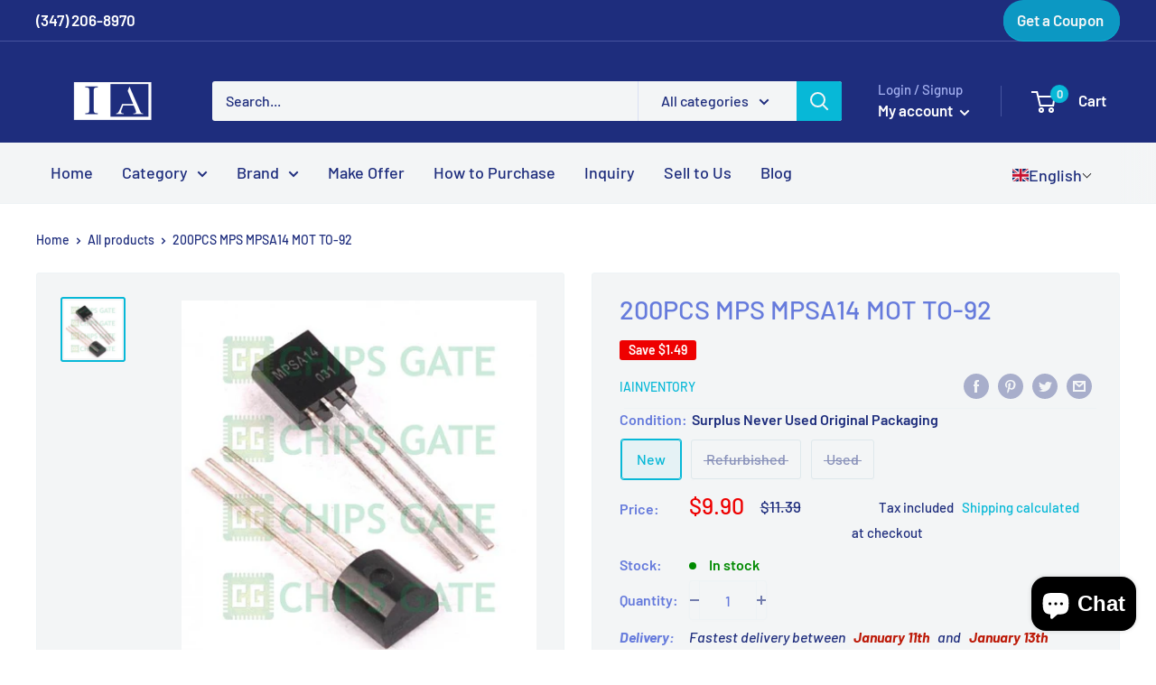

--- FILE ---
content_type: text/javascript
request_url: https://iainventory.com/cdn/shop/t/25/assets/custom.js?enable_js_minification=1&v=90373254691674712701763707553
body_size: -712
content:
//# sourceMappingURL=/cdn/shop/t/25/assets/custom.js.map?enable_js_minification=1&v=90373254691674712701763707553
